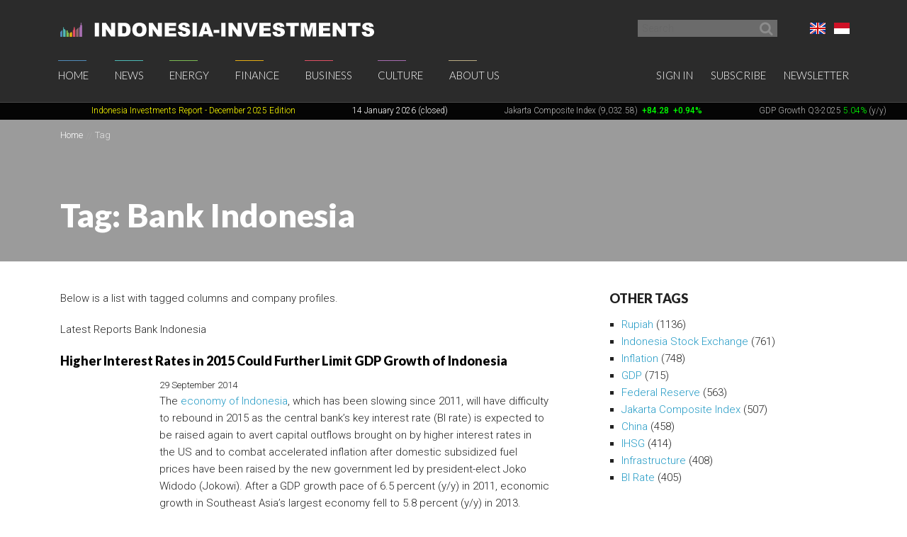

--- FILE ---
content_type: text/html; charset=UTF-8
request_url: https://www.indonesia-investments.com/tag/item31?tag=122&HeadlineModel_page=24&ColumnModel_page=13
body_size: 12939
content:
<!doctype html>
<!--[if lt IE 7]> <html class="no-js ie6 oldie" lang="en-gb"> <![endif]-->
<!--[if IE 7]>	<html class="no-js ie7 oldie" lang="en-gb"> <![endif]-->
<!--[if IE 8]>	<html class="no-js ie8 oldie" lang="en-gb"> <![endif]-->
<!--[if IE 9]>	<html class="no-js ie9 oldie" lang="en-gb"> <![endif]-->
<!--[if gt IE 9]><!--> <html class="no-js" lang="en-gb"> <!--<![endif]-->
<head>
	<script data-ad-client="ca-pub-2118909226175967" async src="https://pagead2.googlesyndication.com/pagead/js/adsbygoogle.js"></script>
<meta charset="utf-8">
<base href="https://www.indonesia-investments.com/" />
<meta name="author" content="Indonesia Investments" />
<meta name="web_author" content="Insyde Webdesign" />
<meta name="viewport" content="width=device-width, initial-scale=1.0" />
<meta name="description" content="" />
<meta name="msapplication-TileColor" content="#fff" />
<meta name="msapplication-TileImage" content="https://cdn2.indonesia-investments.com/724b4cfa/images/favicons/mstile-144x144.png" />
<meta name="msapplication-config" content="https://cdn2.indonesia-investments.com/724b4cfa/images/favicons/browserconfig.xml" />
<meta name="robots" content="noindex,follow" />
<link rel="previous" href="https://www.indonesia-investments.com/tag/item31?tag=122&amp;HeadlineModel_page=23&amp;ColumnModel_page=13" />
<link rel="next" href="https://www.indonesia-investments.com/tag/item31?tag=122&amp;HeadlineModel_page=25&amp;ColumnModel_page=13" />
<link rel="previous" href="https://www.indonesia-investments.com/tag/item31?tag=122&amp;HeadlineModel_page=24&amp;ColumnModel_page=12" />
<link rel="next" href="https://www.indonesia-investments.com/tag/item31?tag=122&amp;HeadlineModel_page=24&amp;ColumnModel_page=14" />
<link rel="shortcut icon" href="https://cdn2.indonesia-investments.com/724b4cfa/images/favicons/favicon.ico" />
<link sizes="57x57" rel="apple-touch-icon" href="https://cdn2.indonesia-investments.com/724b4cfa/images/favicons/apple-touch-icon-57x57.png" />
<link sizes="114x114" rel="apple-touch-icon" href="https://cdn2.indonesia-investments.com/724b4cfa/images/favicons/apple-touch-icon-114x114.png" />
<link sizes="72x72" rel="apple-touch-icon" href="https://cdn2.indonesia-investments.com/724b4cfa/images/favicons/apple-touch-icon-72x72.png" />
<link sizes="144x144" rel="apple-touch-icon" href="https://cdn2.indonesia-investments.com/724b4cfa/images/favicons/apple-touch-icon-144x144.png" />
<link sizes="60x60" rel="apple-touch-icon" href="https://cdn2.indonesia-investments.com/724b4cfa/images/favicons/apple-touch-icon-60x60.png" />
<link sizes="120x120" rel="apple-touch-icon" href="https://cdn2.indonesia-investments.com/724b4cfa/images/favicons/apple-touch-icon-120x120.png" />
<link sizes="76x76" rel="apple-touch-icon" href="https://cdn2.indonesia-investments.com/724b4cfa/images/favicons/apple-touch-icon-76x76.png" />
<link sizes="152x152" rel="apple-touch-icon" href="https://cdn2.indonesia-investments.com/724b4cfa/images/favicons/apple-touch-icon-152x152.png" />
<link sizes="180x180" rel="apple-touch-icon" href="https://cdn2.indonesia-investments.com/724b4cfa/images/favicons/apple-touch-icon-180x180.png" />
<link type="image/png" sizes="192x192" rel="icon" href="https://cdn2.indonesia-investments.com/724b4cfa/images/favicons/favicon-192x192.png" />
<link type="image/png" sizes="160x160" rel="icon" href="https://cdn2.indonesia-investments.com/724b4cfa/images/favicons/favicon-160x160.png" />
<link type="image/png" sizes="96x96" rel="icon" href="https://cdn2.indonesia-investments.com/724b4cfa/images/favicons/favicon-96x96.png" />
<link type="image/png" sizes="32x32" rel="icon" href="https://cdn2.indonesia-investments.com/724b4cfa/images/favicons/favicon-32x32.png" />
<link hreflang="x-default" rel="alternate" href="https://www.indonesia-investments.com/tag/item31?tag=122" />
<link hreflang="en-gb" rel="alternate" href="https://www.indonesia-investments.com/tag/item31?tag=122" />
<link hreflang="id" rel="alternate" href="https://www.indonesia-investments.com/id/tag/item31?tag=122" />
<link rel="stylesheet" type="text/css" href="https://cdn2.indonesia-investments.com/78889ccd/jui/css/base/jquery-ui.css" />
<link rel="stylesheet" type="text/css" href="https://cdn2.indonesia-investments.com/724b4cfa/css/styles.css" />
<script type="text/javascript" src="https://cdn2.indonesia-investments.com/724b4cfa/script/headscripts.min.js"></script>
<title>Tag: Bank Indonesia | Indonesia Investments</title>
<script type="text/javascript">
/*<![CDATA[*/
	(function(i,s,o,g,r,a,m){
		i['GoogleAnalyticsObject']=r;
		i[r]=i[r] || function(){
			(i[r].q=i[r].q||[]).push(arguments)
		}, i[r].l=1*new Date();
		a=s.createElement(o), m=s.getElementsByTagName(o)[0];
		a.async=1;
		a.src=g;
		m.parentNode.insertBefore(a,m)
	})
	(window,document,'script','//www.google-analytics.com/analytics.js','ga');
		
	ga('create', 'UA-24161179-1', 'www.indonesia-investments.com');
	ga('require', 'displayfeatures');		ga('set', 'anonymizeIp', true);	ga('send', 'pageview');
		
/*]]>*/
</script></head>

<body class="page- page_content en">	<div class="off-canvas-wrap" data-offcanvas>
		<div class="inner-wrap">
			<div class="contain-to-grid top-bar-container fixed">
				<div id="top-pre-scroll" class="top-pre-scroll">
					<div class="row" id="pre-scroll-search-form">
						<div class="column medium-6">
							<a class="logo" href="https://www.indonesia-investments.com">
								<img src="https://cdn2.indonesia-investments.com/724b4cfa/images/logo_text_white.png" alt="Indonesia-investments" />
							</a>
						</div>
						<div class="column medium-6 langswitch-horizontal">
							<ul class="list-unstyled right">
								<li class="has-dropdown"><a href="/tag/item31?tag=122&amp;HeadlineModel_page=24&amp;ColumnModel_page=13#"><span class="flag_en ir">English</span></a><ul class="dropdown level1"><li>
					<a href="https://www.indonesia-investments.com/id/tag/item31"><span class="flag_id ir">Bahasa Indonesia</span></a>
				</li></ul></li>							</ul>
							<form class="search pre-scroll right" action="https://www.indonesia-investments.com/search/item155" method="get">
							    <fieldset>
							        <div class="row collapse">
							            <div class="column searchfield">
							                <input placeholder="Search" type="search" name="searchstring" value="">
							            </div>	
							            <div class="column buttons">
							                <button class="button small" type="submit" name="yt0" value="">
							                	<span class="icon-search"></span>
							                </button>
							            </div>
							        </div>
							    </fieldset>
							</form>
						</div>
					</div>
				</div>
				<nav id="fulltopnav" class="top-bar hide-for-medium-down" data-topbar role="navigation">
					<ul class="title-area">
						<li class="name">
							<span>
								<a class="logo" href="https://www.indonesia-investments.com">
									<img id="toplogo" class="logo-white-150" src="https://cdn2.indonesia-investments.com/724b4cfa/images/logo_white.png" alt="Indonesia-investments" />
								</a>
							</span>
						</li>
					</ul>
					<div class="top-bar-section user-nav-horizontal right hide-for-dense">
						<ul class="list-inline">
							<li>
				<a  href="https://www.indonesia-investments.com/sign-in/item105?from=31">Sign in</a>
			</li>
			<li>
				<a href="https://www.indonesia-investments.com/about-us/join-us/item347">Subscribe</a>
			</li>
			<li>
				<a href="https://www.indonesia-investments.com/newsletter/item349">Newsletter</a>
			</li>
									</ul>
					</div>
					<div class="top-bar-section hide-for-medium-down">
						<ul class="right nav-utility show-for-dense-only">
							<li class="has-dropdown"><a href="/tag/item31?tag=122&amp;HeadlineModel_page=24&amp;ColumnModel_page=13#"><span class="flag_en ir">English</span></a><ul class="dropdown level1"><li>
					<a href="https://www.indonesia-investments.com/id/tag/item31"><span class="flag_id ir">Bahasa Indonesia</span></a>
				</li></ul></li>							<li class="has-dropdown">
								<a href="/tag/item31?tag=122&amp;HeadlineModel_page=24&amp;ColumnModel_page=13#" data-dropdown="dropdown-search-form"><span class="icon-search"></span></a>
							</li>
							<li class="has-dropdown">
								<a href="/tag/item31?tag=122&amp;HeadlineModel_page=24&amp;ColumnModel_page=13#"><span class="icon-user"></span></a>
								<ul class="dropdown">						
									<li>
				<a  href="https://www.indonesia-investments.com/sign-in/item105?from=31">Sign in</a>
			</li>
			<li>
				<a href="https://www.indonesia-investments.com/about-us/join-us/item347">Subscribe</a>
			</li>
			<li>
				<a href="https://www.indonesia-investments.com/newsletter/item349">Newsletter</a>
			</li>
											</ul>
							</li>
						</ul>
						<ul class="left"><li class="has-dropdown home"><a href="https://www.indonesia-investments.com">Home</a><ul class="dropdown level1"><li><a href="https://www.indonesia-investments.com/newsletter/item349">Newsletter</a></li><li><a href="https://www.indonesia-investments.com/introduction/item365">Introduction</a></li></ul></li><li class="has-dropdown news"><a href="https://www.indonesia-investments.com/news/item4">News</a><ul class="dropdown level1"><li><a href="https://www.indonesia-investments.com/news/todays-headlines/item26">Today&#039;s Headlines</a></li><li><a href="https://www.indonesia-investments.com/news/news-columns/item25">News Columns</a></li><li><a href="https://www.indonesia-investments.com/news/breaking-news/item2353">News Flash Indonesia</a></li><li><a href="https://www.indonesia-investments.com/news/trade-expos-exhibitions/item6055">Trade Expos &amp; Exhibitions</a></li></ul></li><li class="has-dropdown projects"><a href="https://www.indonesia-investments.com/energy/item5">Energy</a><ul class="dropdown level1"><li><a href="https://www.indonesia-investments.com/energy/electricity-energy/item9771">Electricity &amp; Energy</a></li><li><a href="https://www.indonesia-investments.com/energy/fossil-fuels/item9802">Fossil Fuels</a></li></ul></li><li class="has-dropdown finance"><a href="https://www.indonesia-investments.com/finance/item6">Finance</a><ul class="dropdown level1"><li><a href="https://www.indonesia-investments.com/finance/financial-columns/item10">Financial Columns</a></li><li><a href="https://www.indonesia-investments.com/finance/indonesia-stock-exchange/item168">Indonesia Stock Exchange </a></li><li><a href="https://www.indonesia-investments.com/finance/stocks-bonds/item13">Stocks &amp; Bonds</a></li><li><a href="https://www.indonesia-investments.com/finance/tax-system/item277">Tax System</a></li><li><a href="https://www.indonesia-investments.com/finance/macroeconomic-indicators/item16">Macroeconomic Indicators</a></li><li><a href="https://www.indonesia-investments.com/finance/state-budget/item7464">State Budget</a></li><li><a href="https://www.indonesia-investments.com/finance/contacts/item17">Contacts</a></li></ul></li><li class="has-dropdown business"><a href="https://www.indonesia-investments.com/business/item7">Business</a><ul class="dropdown level1"><li><a href="https://www.indonesia-investments.com/business/business-columns/item83">Business Columns</a></li><li><a href="https://www.indonesia-investments.com/business/indonesian-companies/item74">Indonesian Companies</a></li><li><a href="https://www.indonesia-investments.com/business/commodities/item75">Commodities</a></li><li><a href="https://www.indonesia-investments.com/business/industries-sectors/item6046">Industries &amp; Sectors</a></li><li><a href="https://www.indonesia-investments.com/business/risks/item76">Risks</a></li><li><a href="https://www.indonesia-investments.com/business/foreign-investment/item5738">Foreign Investment</a></li><li><a href="https://www.indonesia-investments.com/business/working-living/item77">Working &amp; Living</a></li><li><a href="https://www.indonesia-investments.com/business/business-platform/item262">Business Platform</a></li></ul></li><li class="has-dropdown culture"><a href="https://www.indonesia-investments.com/culture/item8">Culture</a><ul class="dropdown level1"><li><a href="https://www.indonesia-investments.com/culture/culture-columns/item85">Culture Columns</a></li><li><a href="https://www.indonesia-investments.com/culture/politics/item65">Politics</a></li><li><a href="https://www.indonesia-investments.com/culture/economy/item177">Economy</a></li><li><a href="https://www.indonesia-investments.com/culture/religion/item69">Religion</a></li><li><a href="https://www.indonesia-investments.com/culture/population/item67">Population</a></li></ul></li><li class="has-dropdown aboutus"><a href="https://www.indonesia-investments.com/about-us/item9">About Us</a><ul class="dropdown level1"><li><a href="https://www.indonesia-investments.com/about-us/who-we-are/item113">Who We Are</a></li><li><a href="https://www.indonesia-investments.com/about-us/writers-team/item23">Writers&#039; Team</a></li><li><a href="https://www.indonesia-investments.com/about-us/contact/item28">Contact</a></li><li><a href="https://www.indonesia-investments.com/about-us/join-us/item347">Join Us</a></li><li><a href="https://www.indonesia-investments.com/about-us/our-services/item8658">Our Services</a></li></ul></li></ul>					</div>
				</nav>
				
				<div id="dropdown-search-form" class="mega f-dropdown dropdown-search-form" data-dropdown-content>
					<form class="search" action="https://www.indonesia-investments.com/search/item155" method="get">
					    <fieldset>
					        <div class="row collapse">
					            <div class="column searchfield">
					                <input placeholder="Search" type="search" name="searchstring" value="">
					            </div>
					            <div class="column buttons">
					                <input class="button small" type="submit" name="yt0" value="Search">          
					             </div>
					        </div>
					    </fieldset>
					</form>
				</div>
			</div>
			
			


			<nav class="tab-bar hide-for-large-up">
				<section class="left">
					<a class="logo" href="https://www.indonesia-investments.com">
						<img class="logo-white-150" src="https://cdn2.indonesia-investments.com/724b4cfa/images/logo_white.png" alt="Indonesia-investments" />
					</a>
				</section>

				<section class="right-small search">
					<a href="/tag/item31?tag=122&amp;HeadlineModel_page=24&amp;ColumnModel_page=13#" data-dropdown="dropdown-search-form"><span class="icon-search"></span></a>
				</section>
				<section class="right-small">
					<a class="right-off-canvas-toggle menu-icon" href="/tag/item31?tag=122&amp;HeadlineModel_page=24&amp;ColumnModel_page=13#"><span></span></a>
				</section>
			</nav>
			
			<aside class="right-off-canvas-menu" aria-hidden="true" tabindex="-1"><ul class="off-canvas-list"><li class="has-submenu home"><a href="https://www.indonesia-investments.com">Home</a><ul class="right-submenu"><li class="back"><a href="/tag/item31?tag=122&amp;HeadlineModel_page=24&amp;ColumnModel_page=13#">Back</a></li><li class="home"><a href="https://www.indonesia-investments.com">Home</a></li><li><a href="https://www.indonesia-investments.com/newsletter/item349">Newsletter</a></li><li><a href="https://www.indonesia-investments.com/introduction/item365">Introduction</a></li></ul></li><li class="has-submenu news"><a href="https://www.indonesia-investments.com/news/item4">News</a><ul class="right-submenu"><li class="back"><a href="/tag/item31?tag=122&amp;HeadlineModel_page=24&amp;ColumnModel_page=13#">Back</a></li><li class="news"><a href="https://www.indonesia-investments.com/news/item4">News</a></li><li><a href="https://www.indonesia-investments.com/news/todays-headlines/item26">Today&#039;s Headlines</a></li><li><a href="https://www.indonesia-investments.com/news/news-columns/item25">News Columns</a></li><li><a href="https://www.indonesia-investments.com/news/breaking-news/item2353">News Flash Indonesia</a></li><li><a href="https://www.indonesia-investments.com/news/trade-expos-exhibitions/item6055">Trade Expos &amp; Exhibitions</a></li></ul></li><li class="has-submenu projects"><a href="https://www.indonesia-investments.com/energy/item5">Energy</a><ul class="right-submenu"><li class="back"><a href="/tag/item31?tag=122&amp;HeadlineModel_page=24&amp;ColumnModel_page=13#">Back</a></li><li class="projects"><a href="https://www.indonesia-investments.com/energy/item5">Energy</a></li><li><a href="https://www.indonesia-investments.com/energy/electricity-energy/item9771">Electricity &amp; Energy</a></li><li><a href="https://www.indonesia-investments.com/energy/fossil-fuels/item9802">Fossil Fuels</a></li></ul></li><li class="has-submenu finance"><a href="https://www.indonesia-investments.com/finance/item6">Finance</a><ul class="right-submenu"><li class="back"><a href="/tag/item31?tag=122&amp;HeadlineModel_page=24&amp;ColumnModel_page=13#">Back</a></li><li class="finance"><a href="https://www.indonesia-investments.com/finance/item6">Finance</a></li><li><a href="https://www.indonesia-investments.com/finance/financial-columns/item10">Financial Columns</a></li><li><a href="https://www.indonesia-investments.com/finance/indonesia-stock-exchange/item168">Indonesia Stock Exchange </a></li><li><a href="https://www.indonesia-investments.com/finance/stocks-bonds/item13">Stocks &amp; Bonds</a></li><li><a href="https://www.indonesia-investments.com/finance/tax-system/item277">Tax System</a></li><li><a href="https://www.indonesia-investments.com/finance/macroeconomic-indicators/item16">Macroeconomic Indicators</a></li><li><a href="https://www.indonesia-investments.com/finance/state-budget/item7464">State Budget</a></li><li><a href="https://www.indonesia-investments.com/finance/contacts/item17">Contacts</a></li></ul></li><li class="has-submenu business"><a href="https://www.indonesia-investments.com/business/item7">Business</a><ul class="right-submenu"><li class="back"><a href="/tag/item31?tag=122&amp;HeadlineModel_page=24&amp;ColumnModel_page=13#">Back</a></li><li class="business"><a href="https://www.indonesia-investments.com/business/item7">Business</a></li><li><a href="https://www.indonesia-investments.com/business/business-columns/item83">Business Columns</a></li><li><a href="https://www.indonesia-investments.com/business/indonesian-companies/item74">Indonesian Companies</a></li><li><a href="https://www.indonesia-investments.com/business/commodities/item75">Commodities</a></li><li><a href="https://www.indonesia-investments.com/business/industries-sectors/item6046">Industries &amp; Sectors</a></li><li><a href="https://www.indonesia-investments.com/business/risks/item76">Risks</a></li><li><a href="https://www.indonesia-investments.com/business/foreign-investment/item5738">Foreign Investment</a></li><li><a href="https://www.indonesia-investments.com/business/working-living/item77">Working &amp; Living</a></li><li><a href="https://www.indonesia-investments.com/business/business-platform/item262">Business Platform</a></li></ul></li><li class="has-submenu culture"><a href="https://www.indonesia-investments.com/culture/item8">Culture</a><ul class="right-submenu"><li class="back"><a href="/tag/item31?tag=122&amp;HeadlineModel_page=24&amp;ColumnModel_page=13#">Back</a></li><li class="culture"><a href="https://www.indonesia-investments.com/culture/item8">Culture</a></li><li><a href="https://www.indonesia-investments.com/culture/culture-columns/item85">Culture Columns</a></li><li><a href="https://www.indonesia-investments.com/culture/politics/item65">Politics</a></li><li><a href="https://www.indonesia-investments.com/culture/economy/item177">Economy</a></li><li><a href="https://www.indonesia-investments.com/culture/religion/item69">Religion</a></li><li><a href="https://www.indonesia-investments.com/culture/population/item67">Population</a></li></ul></li><li class="has-submenu aboutus"><a href="https://www.indonesia-investments.com/about-us/item9">About Us</a><ul class="right-submenu"><li class="back"><a href="/tag/item31?tag=122&amp;HeadlineModel_page=24&amp;ColumnModel_page=13#">Back</a></li><li class="aboutus"><a href="https://www.indonesia-investments.com/about-us/item9">About Us</a></li><li><a href="https://www.indonesia-investments.com/about-us/who-we-are/item113">Who We Are</a></li><li><a href="https://www.indonesia-investments.com/about-us/writers-team/item23">Writers&#039; Team</a></li><li><a href="https://www.indonesia-investments.com/about-us/contact/item28">Contact</a></li><li><a href="https://www.indonesia-investments.com/about-us/join-us/item347">Join Us</a></li><li><a href="https://www.indonesia-investments.com/about-us/our-services/item8658">Our Services</a></li></ul></li></ul><ul class="off-canvas-list"><li class="has-submenu"><label>Language</label><a href="/tag/item31?tag=122&amp;HeadlineModel_page=24&amp;ColumnModel_page=13#"><span class="flag_en ir"></span> Select language</a><ul class="right-submenu"><li class="back"><a href="/tag/item31?tag=122&amp;HeadlineModel_page=24&amp;ColumnModel_page=13#">Back</a></li><li>
					<a href="https://www.indonesia-investments.com/id/tag/item31"><span class="flag_id ir"></span> Bahasa Indonesia</a>
				</li></ul></li><li>
				<a  href="https://www.indonesia-investments.com/sign-in/item105?from=31">Sign in</a>
			</li>
			<li>
				<a href="https://www.indonesia-investments.com/about-us/join-us/item347">Subscribe</a>
			</li>
			<li>
				<a href="https://www.indonesia-investments.com/newsletter/item349">Newsletter</a>
			</li>
			</ul>			</aside>
			<div class="maincontainer">
				<section id="maintop" class="main-section">	
					<div id="scrollingText" class="ticker">
			<div class="scrollWrapper">
				<ul class="scrollableArea"><li><p>&nbsp;&nbsp;</p></li><li><p>&nbsp;&nbsp;</p></li><li><p><a href="https://www.indonesia-investments.com/news/todays-headlines/indonesia-investments-released-december-2025-report-disaster-strikes-in-sumatra/item9885" rel="noopener noreferrer" target="_blank"><span style="color: #ffff00;"><span style="color: #ffff00;">Indonesia Investments Report</span> <span style="color: #ffff00;">- December 2025</span><span style="color: #ffff00;">&nbsp;Edition</span></span></a></p></li><li><p><span style="color: #ffffff;">14 January 2026 (closed)</span></p></li><li><p><a href="https://www.indonesia-investments.com/finance/indonesia-stock-exchange/item168">Jakarta Composite Index (9,032.58)</a><span style="color: #00ff00;"><strong>&nbsp;<span style="color: #ff0000;">&nbsp;</span></strong><strong>+84.28</strong><strong>&nbsp; +0.94%</strong></span></p></li><li><p><a href="https://www.indonesia-investments.com/news/todays-headlines/bye-bye-economic-recession-great-rebound-for-indonesia-in-q2-2021/item9436">GDP Growth Q3-2025&nbsp;<span style="color: #00ff00;">5.04%</span>&nbsp;(y/y)</a></p></li><li><p><a href="https://www.indonesia-investments.com/finance/macroeconomic-indicators/item16">Inflation December 2025 +2.92% (y/y)</a></p></li><li><p><a href="https://www.indonesia-investments.com/finance/macroeconomic-indicators/item16">Central Bank BI Rate December 2025 4.75%</a></p></li></ul>
			</div>

		</div>					<div class="pageheader background-darken" data-interchange="">
	<div class="crumb-container hide-for-small-only">
		<div class="row">
			<div class="column"><nav class="crumbpath"><ul class="crumbpath"><li class="first" itemscope="itemscope" itemtype="http://data-vocabulary.org/Breadcrumb"><a itemprop="url" href="https://www.indonesia-investments.com"><span itemprop="title">Home</span></a></li><li class="last hier" itemscope="itemscope" itemtype="http://data-vocabulary.org/Breadcrumb"><a itemprop="url" href="https://www.indonesia-investments.com/tag/item31"><span itemprop="title">Tag</span></a></li></ul></nav>			</div>
		</div>			
	</div>	
	
	<div class="row">
		<div class="column">
			<header>
								<h1 >Tag: Bank Indonesia</h1>
							</header></div>
	</div>
</div>
<main>				
	<div class="row">
		<div class="column medium-8 contentcontainer">
			<div class="inner padded-md">
<p><span>Below is a list with tagged columns and company profiles.</span></p><div class="tagslistcontainer"><div id="yw1" class="list-view">
<div class="heading"><p>Latest Reports Bank Indonesia</p></div><ul class="list-items list-unstyled">
<li>
	<article>
		<header>
			<h1 class="heading-h2">
				<a href="https://www.indonesia-investments.com/news/todays-headlines/higher-interest-rates-in-2015-limit-gdp-growth-indonesia-in-2015/item2462">Higher Interest Rates in 2015 Could Further Limit GDP Growth of Indonesia</a>
			</h1>
		</header>	
		<div class="inner-box">			<footer><time datetime="2014-09-29T05:00:00+01:00">29 September 2014</time></footer>
			<p class="intro">
				The <a href="https://www.indonesia-investments.com/culture/economy/item177">economy of Indonesia</a>, which has been slowing since 2011, will have difficulty to rebound in 2015 as the central bank&rsquo;s key interest rate (BI rate) is expected to be raised again to avert capital outflows brought on by higher interest rates in the US and to combat accelerated inflation after domestic subsidized fuel prices have been raised by the new government led by president-elect Joko Widodo (Jokowi). After a GDP growth pace of 6.5 percent (y/y) in 2011, economic growth in Southeast Asia&rsquo;s largest economy fell to 5.8 percent (y/y) in 2013.			</p>
			<p class="readmore">
				 <a href="https://www.indonesia-investments.com/news/todays-headlines/higher-interest-rates-in-2015-limit-gdp-growth-indonesia-in-2015/item2462">Read more &rsaquo;</a>			</p>
		</div>		
	</article>
</li>







<li>
	<article>
		<header>
			<h1 class="heading-h2">
				<a href="https://www.indonesia-investments.com/news/todays-headlines/indonesian-banks-non-performing-loans-rising-sharply-in-four-sectors/item2414">Indonesian Banks’ Non-Performing Loans Rising Sharply in Four Sectors</a>
			</h1>
		</header>	
		<div class="inner-box">			<footer><time datetime="2014-09-15T02:00:00+01:00">15 September 2014</time></footer>
			<p class="intro">
				Although Deputy Governor of the central bank of Indonesia (Bank Indonesia), Halim Alamsyah, said that the non-performing loan (NPL) level in Indonesia&rsquo;s banking sector is currently safe at 2.24 percent (well below the five percent threshold which is considered safe), the institution has been monitoring the high level of NPLs in four sectors: construction, trade, mining and social services. The bank will study why the ratio has been growing - whether it is a temporary phenomenon or not - and search the correct policy approach to address this issue.			</p>
			<p class="readmore">
				 <a href="https://www.indonesia-investments.com/news/todays-headlines/indonesian-banks-non-performing-loans-rising-sharply-in-four-sectors/item2414">Read more &rsaquo;</a>			</p>
		</div>		
	</article>
</li>







<li>
	<article>
		<header>
			<h1 class="heading-h2">
				<a href="https://www.indonesia-investments.com/news/todays-headlines/bank-indonesia-s-dilemma-reducing-or-maintaining-the-bi-rate-at-7.50/item2392">Bank Indonesia’s Dilemma: Reducing or Maintaining the BI Rate at 7.50%?</a>
			</h1>
		</header>	
		<div class="inner-box">			<footer><time datetime="2014-09-10T11:00:00+01:00">10 September 2014</time></footer>
			<p class="intro">
				There are mixed opinions about the interest rate policy of the central bank of Indonesia (Bank Indonesia). Tomorrow (11/09), at the Board of Governor&rsquo;s Meeting, the central bank will decide whether or not to change the country&rsquo;s interest rates. Indonesia&rsquo;s benchmark interest rate (BI rate) has been held at 7.50 percent for ten consecutive months. This relatively high figure managed to ease high inflation (which emerged after prices of subsidized fuel prices were raised in June 2013). However, it also further slowed economic growth.			</p>
			<p class="readmore">
				 <a href="https://www.indonesia-investments.com/news/todays-headlines/bank-indonesia-s-dilemma-reducing-or-maintaining-the-bi-rate-at-7.50/item2392">Read more &rsaquo;</a>			</p>
		</div>		
	</article>
</li>







<li>
	<article>
		<header>
			<h1 class="heading-h2">
				<a href="https://www.indonesia-investments.com/news/todays-headlines/bank-indonesia-s-foreign-exchange-reserve-rise-slightly-in-august-2014/item2387">Bank Indonesia’s Foreign Exchange Reserves Rise slightly in August 2014</a>
			</h1>
		</header>	
		<div class="inner-box">			<footer><time datetime="2014-09-05T15:00:00+01:00">05 September 2014</time></footer>
			<p class="intro">
				The central bank of Indonesia (Bank Indonesia) announced that the foreign exchange reserves of Indonesia climbed slightly in August 2014. At the end of that month, the assets stood at USD $111.2 billion, up from USD $110.5 billion at the end of the previous month, fueled by strong oil and gas export revenue. These reserve assets can now adequately cover 6.5 months of imports or 6.3 months of imports and servicing of government external debt repayment, well above the international standards of reserves adequacy at three months of imports.			</p>
			<p class="readmore">
				 <a href="https://www.indonesia-investments.com/news/todays-headlines/bank-indonesia-s-foreign-exchange-reserve-rise-slightly-in-august-2014/item2387">Read more &rsaquo;</a>			</p>
		</div>		
	</article>
</li>







<li>
	<article>
		<header>
			<h1 class="heading-h2">
				<a href="https://www.indonesia-investments.com/news/todays-headlines/revising-regulations-to-enhance-indonesia-s-foreign-exchange-trading/item2369">Revising Regulations to Enhance Indonesia’s Foreign Exchange Trading</a>
			</h1>
		</header>	
		<div class="inner-box">			<footer><time datetime="2014-08-31T16:00:00+01:00">31 August 2014</time></footer>
			<p class="intro">
				Nanang Hendarsah, Deputy of Bank Indonesia&rsquo;s financial task force, said that the central bank of Indonesia will issue two new regulations this week in an attempt to boost foreign exchange (FX) transactions in Indonesia by simplifying the bank&rsquo;s previous regulations issued in 2005 and 2008 (PBI No. 10/28 on FX purchase at banks and PBI No. 10/37 on netting restrictions). Recent data from Bank Indonesia show that the amount of FX transactions in Indonesia has been lower compared to those recorded by its regional peers.			</p>
			<p class="readmore">
				 <a href="https://www.indonesia-investments.com/news/todays-headlines/revising-regulations-to-enhance-indonesia-s-foreign-exchange-trading/item2369">Read more &rsaquo;</a>			</p>
		</div>		
	</article>
</li>







<li>
	<article>
		<header>
			<h1 class="heading-h2">
				<a href="https://www.indonesia-investments.com/news/todays-headlines/inflation-in-indonesia-easing-inflation-trend-continues-in-august-2014/item2350">Inflation in Indonesia: Easing Inflation Trend Continues in August 2014</a>
			</h1>
		</header>	
		<div class="inner-box">			<footer><time datetime="2014-08-25T10:00:00+01:00">25 August 2014</time></footer>
			<p class="intro">
				The latest Bank Indonesia survey on the topic of inflation suggests that Indonesia&rsquo;s inflation pace in August 2014 is still relatively safe. Based on the survey, which monitored inflation in Southeast Asia&rsquo;s largest economy up to the third week of the month and which usually forms a good indicator for the inflation figure at the month-end, Indonesian inflation in August will be lower than the 0.93 percentage point (month-to-month) of inflation recorded in the previous month. Inflation in Indonesia always shows a peak around in the period June to August.			</p>
			<p class="readmore">
				 <a href="https://www.indonesia-investments.com/news/todays-headlines/inflation-in-indonesia-easing-inflation-trend-continues-in-august-2014/item2350">Read more &rsaquo;</a>			</p>
		</div>		
	</article>
</li>







<li>
	<article>
		<header>
			<h1 class="heading-h2">
				<a href="https://www.indonesia-investments.com/news/todays-headlines/bank-indonesia-s-monetary-policy-tight-until-current-account-balance-improves/item2343">Bank Indonesia’s Monetary Policy Tight until Current Account Balance Improves</a>
			</h1>
		</header>	
		<div class="inner-box">			<footer><time datetime="2014-08-22T05:00:00+01:00">22 August 2014</time></footer>
			<p class="intro">
				The central bank of Indonesia (Bank Indonesia) indicated that it will only loosen its monetary policy provided that the country&rsquo;s current account deficit narrows to a level of 2.5 percent of <a href="https://www.indonesia-investments.com/finance/macroeconomic-indicators/gross-domestic-product-of-indonesia/item253">gross domestic product</a> (GDP), which is considered sustainable, and inflation is kept within the range of 3.5 to 5.5 percent (year-on-year) in line with the central bank&rsquo;s target range. The current account deficit is one of the main problems being faced by Southeast Asia&rsquo;s largest economy today and causes concern among foreign and domestic investors.			</p>
			<p class="readmore">
				 <a href="https://www.indonesia-investments.com/news/todays-headlines/bank-indonesia-s-monetary-policy-tight-until-current-account-balance-improves/item2343">Read more &rsaquo;</a>			</p>
		</div>		
	</article>
</li>







<li>
	<article>
		<header>
			<h1 class="heading-h2">
				<a href="https://www.indonesia-investments.com/news/todays-headlines/bank-indonesia-expected-to-keep-key-interest-rate-bi-rate-at-7.50/item2317">Bank Indonesia Expected to Keep Key Interest Rate (BI Rate) at 7.50%</a>
			</h1>
		</header>	
		<div class="inner-box">			<footer><time datetime="2014-08-13T14:00:00+01:00">13 August 2014</time></footer>
			<p class="intro">
				The central bank of Indonesia (Bank Indonesia, BI) is expected to keep its benchmark interest rate (BI rate) at 7.50 percent at Thursday&rsquo;s Board of Governors&rsquo; Meeting (14/08) as inflation has eased to 4.53 percent (year on year) in July while the country&rsquo;s current account deficit may nearly double in the second quarter of 2014 to four percent of <a href="https://www.indonesia-investments.com/finance/macroeconomic-indicators/gross-domestic-product-of-indonesia/item253">gross domestic product</a> (GDP) from 2.06 percent of GDP in the previous quarter. Most analysts expect that Bank Indonesia will maintain the current BI rate for the remainder of 2014.			</p>
			<p class="readmore">
				 <a href="https://www.indonesia-investments.com/news/todays-headlines/bank-indonesia-expected-to-keep-key-interest-rate-bi-rate-at-7.50/item2317">Read more &rsaquo;</a>			</p>
		</div>		
	</article>
</li>







<li>
	<article>
		<header>
			<h1 class="heading-h2">
				<a href="https://www.indonesia-investments.com/news/todays-headlines/foreign-exchange-reserves-at-bank-indonesia-rise-to-110.5-billion-in-july-2014/item2303">Foreign Exchange Reserves at Bank Indonesia Rise to $110.5 Billion in July</a>
			</h1>
		</header>	
		<div class="inner-box">			<footer><time datetime="2014-08-08T13:00:00+01:00">08 August 2014</time></footer>
			<p class="intro">
				The central bank of Indonesia (Bank Indonesia) announced today (08/08) that the country&rsquo;s foreign exchange reserves increased to USD $110.5 billion at the end of July 2014 (from USD $107.7 billion at the end of the previous month). Bank Indonesia said that the rising reserves were mainly due to receipts from the Euro bonds issued by the Indonesian government and foreign exchange earnings from oil and gas exports. In addition, buoyant foreign capital inflows also had a positive impact on the accumulation of the official reserve assets.			</p>
			<p class="readmore">
				 <a href="https://www.indonesia-investments.com/news/todays-headlines/foreign-exchange-reserves-at-bank-indonesia-rise-to-110.5-billion-in-july-2014/item2303">Read more &rsaquo;</a>			</p>
		</div>		
	</article>
</li>







<li>
	<article>
		<header>
			<h1 class="heading-h2">
				<a href="https://www.indonesia-investments.com/news/todays-headlines/bank-indonesia-comments-on-slowing-economic-growth-in-q2-2014/item2297">Bank Indonesia Comments on Slowing Economic Growth in Q2-2014</a>
			</h1>
		</header>	
		<div class="inner-box">			<footer><time datetime="2014-08-07T04:00:00+01:00">07 August 2014</time></footer>
			<p class="intro">
				Indonesia&rsquo;s gross domestic product (GDP) growth in the second quarter of 2014 slowed to 5.12 percent (year-on-year, yoy), thus decelerating compared to the nation&rsquo;s GDP growth in the previous quarter (5.22 percent yoy). The Q2-2014 GDP growth result was lower than the figure that was projected by the central bank of Indonesia (Bank Indonesia). The institution previously stated that it expected Q2-014 economic growth to reach 5.3 percent (yoy). Below are some comment of Bank Indonesia on economic growth in the second quarter.			</p>
			<p class="readmore">
				 <a href="https://www.indonesia-investments.com/news/todays-headlines/bank-indonesia-comments-on-slowing-economic-growth-in-q2-2014/item2297">Read more &rsaquo;</a>			</p>
		</div>		
	</article>
</li>







</ul><div class="pager"><ul id="yw2" class="yiiPager"><li class="first"><a href="https://www.indonesia-investments.com/tag/item31?tag=122&amp;ColumnModel_page=13"><span>&laquo; First</span></a></li>
<li class="previous"><a href="https://www.indonesia-investments.com/tag/item31?tag=122&amp;HeadlineModel_page=23&amp;ColumnModel_page=13"><span>&lsaquo; Previous</span></a></li>
<li class="page"><a href="https://www.indonesia-investments.com/tag/item31?tag=122&amp;HeadlineModel_page=19&amp;ColumnModel_page=13"><span>19</span></a></li>
<li class="page"><a href="https://www.indonesia-investments.com/tag/item31?tag=122&amp;HeadlineModel_page=20&amp;ColumnModel_page=13"><span>20</span></a></li>
<li class="page"><a href="https://www.indonesia-investments.com/tag/item31?tag=122&amp;HeadlineModel_page=21&amp;ColumnModel_page=13"><span>21</span></a></li>
<li class="page"><a href="https://www.indonesia-investments.com/tag/item31?tag=122&amp;HeadlineModel_page=22&amp;ColumnModel_page=13"><span>22</span></a></li>
<li class="page"><a href="https://www.indonesia-investments.com/tag/item31?tag=122&amp;HeadlineModel_page=23&amp;ColumnModel_page=13"><span>23</span></a></li>
<li class="page selected"><a href="https://www.indonesia-investments.com/tag/item31?tag=122&amp;HeadlineModel_page=24&amp;ColumnModel_page=13"><span>24</span></a></li>
<li class="page"><a href="https://www.indonesia-investments.com/tag/item31?tag=122&amp;HeadlineModel_page=25&amp;ColumnModel_page=13"><span>25</span></a></li>
<li class="page"><a href="https://www.indonesia-investments.com/tag/item31?tag=122&amp;HeadlineModel_page=26&amp;ColumnModel_page=13"><span>26</span></a></li>
<li class="page"><a href="https://www.indonesia-investments.com/tag/item31?tag=122&amp;HeadlineModel_page=27&amp;ColumnModel_page=13"><span>27</span></a></li>
<li class="page"><a href="https://www.indonesia-investments.com/tag/item31?tag=122&amp;HeadlineModel_page=28&amp;ColumnModel_page=13"><span>28</span></a></li>
<li class="next"><a href="https://www.indonesia-investments.com/tag/item31?tag=122&amp;HeadlineModel_page=25&amp;ColumnModel_page=13"><span>Next &rsaquo;</span></a></li>
<li class="last"><a href="https://www.indonesia-investments.com/tag/item31?tag=122&amp;HeadlineModel_page=37&amp;ColumnModel_page=13"><span>Last &raquo;</span></a></li></ul></div><div class="keys hidden" title="/tag/item31?tag=122&amp;HeadlineModel_page=24&amp;ColumnModel_page=13"><span>2462</span><span>2414</span><span>2392</span><span>2387</span><span>2369</span><span>2350</span><span>2343</span><span>2317</span><span>2303</span><span>2297</span></div>
</div><div id="yw3" class="list-view">
<div class="heading"><p>Latest Columns Bank Indonesia</p></div><ul class="list-items list-unstyled">
<li>
	<article>
		<header>
			<h1 class="heading-h2">
				<a href="https://www.indonesia-investments.com/news/news-columns/corruption-in-indonesia-budi-mulya-found-guilty-in-bank-century-case/item2230">Corruption in Indonesia: Budi Mulya Found Guilty in Bank Century Case</a>
			</h1>
		</header>	
		<div class="inner-box">			<footer><time datetime="2014-07-17T20:00:00+01:00">17 July 2014</time></footer>
			<p class="intro">
				Former Deputy Governor of Indonesia's central bank (Bank Indonesia) Budi Mulya was sentenced to ten years imprisonment and a fine of IDR 500 million on Wednesday (16/07) after being found guilty of self-enrichment and corruption in connection to the government's USD $573 million bailout package for Bank Century in 2008 when, amid the global financial crisis, this bank was on the brink of collapse. However, many disagree that Bank Century was about to collapse as no deep analysis had been conducted on the financial condition of the bank.			</p>
			<p class="readmore">
				 <a href="https://www.indonesia-investments.com/news/news-columns/corruption-in-indonesia-budi-mulya-found-guilty-in-bank-century-case/item2230">Read more &rsaquo;</a>			</p>
		</div>		
	</article>
</li>







<li>
	<article>
		<header>
			<h1 class="heading-h2">
				<a href="https://www.indonesia-investments.com/finance/financial-columns/financial-update-bank-indonesia-sees-no-need-to-alter-interest-rates/item2202">Financial Update: Bank Indonesia Sees No Need to Alter Interest Rates</a>
			</h1>
		</header>	
		<div class="inner-box">			<footer><time datetime="2014-07-10T15:00:00+01:00">10 July 2014</time></footer>
			<p class="intro">
				At Bank Indonesia&rsquo;s Board of Governors&rsquo; meeting, convened today (10/07), it was decided to keep the country&rsquo;s benchmark interest rate (BI rate) at 7.50 percent, and the Lending Facility and Deposit Facility rates held at 7.50 percent and 5.75 percent, respectively. According to the central bank this policy is consistent with efforts to steer inflation back towards the target corridor of 4.5&plusmn;1 percent in 2014 and 4.0&plusmn;1 percent in 2015, as well as to reduce the current account deficit to a more sustainable level.			</p>
			<p class="readmore">
				 <a href="https://www.indonesia-investments.com/finance/financial-columns/financial-update-bank-indonesia-sees-no-need-to-alter-interest-rates/item2202">Read more &rsaquo;</a>			</p>
		</div>		
	</article>
</li>







<li>
	<article>
		<header>
			<h1 class="heading-h2">
				<a href="https://www.indonesia-investments.com/news/news-columns/depreciating-rupiah-impacts-on-indonesian-manufacturing-industry/item2151">Depreciating Rupiah Impacts on Indonesian Manufacturing Industry</a>
			</h1>
		</header>	
		<div class="inner-box">			<footer><time datetime="2014-06-27T13:00:00+01:00">27 June 2014</time></footer>
			<p class="intro">
				Although the Indonesian rupiah exchange rate appreciated 0.86 percent to IDR 11,995 per US dollar on Friday (27/06) as economic data from China, South Korea and Taiwan sparked optimism that regional growth has picked up, the <a href="https://www.indonesia-investments.com/finance/financial-columns/rupiah-exchange-rate-update-bank-indonesia-allows-depreciation/item2143">recent depreciating trend</a> of Indonesia&rsquo;s currency burdens the country&rsquo;s manufacturing industry. This industry is still dependent on imports of raw materials, capital goods and auxiliary materials, which are paid using US dollars causing the domestic industry to feel the financial impact of a weaker rupiah.			</p>
			<p class="readmore">
				 <a href="https://www.indonesia-investments.com/news/news-columns/depreciating-rupiah-impacts-on-indonesian-manufacturing-industry/item2151">Read more &rsaquo;</a>			</p>
		</div>		
	</article>
</li>







<li>
	<article>
		<header>
			<h1 class="heading-h2">
				<a href="https://www.indonesia-investments.com/news/news-columns/bank-indonesia-keeps-benchmark-interest-rate-bi-rate-at-7.50/item2104">Bank Indonesia Keeps Benchmark Interest Rate (BI Rate) at 7.50%</a>
			</h1>
		</header>	
		<div class="inner-box">			<footer><time datetime="2014-06-12T13:00:00+01:00">12 June 2014</time></footer>
			<p class="intro">
				On Thursday 12 June 2014 it was decided at the central bank&rsquo;s Board of Governors&rsquo; Meeting to maintain the country&rsquo;s benchmark interest rate (BI rate) at 7.50 percent, with the Lending Facility rate and Deposit Facility rate held at 7.50 percent and 5.75 percent, respectively. This decision is consistent with ongoing efforts to steer inflation back towards its target corridor of 4.5&plusmn;1 percent in 2014 and 4.0&plusmn;1 percent in 2015, as well as to reduce Indonesia&rsquo;s current account deficit to a more sustainable level.			</p>
			<p class="readmore">
				 <a href="https://www.indonesia-investments.com/news/news-columns/bank-indonesia-keeps-benchmark-interest-rate-bi-rate-at-7.50/item2104">Read more &rsaquo;</a>			</p>
		</div>		
	</article>
</li>







<li>
	<article>
		<header>
			<h1 class="heading-h2">
				<a href="https://www.indonesia-investments.com/finance/indonesia-stock-exchange/foreign-investors-push-indonesia-s-jakarta-composite-index-up/item2100">Foreign Investors Push Indonesia’s Jakarta Composite Index Up</a>
			</h1>
		</header>	
		<div class="inner-box">			<footer><time datetime="2014-06-11T15:00:00+01:00">11 June 2014</time></footer>
			<p class="intro">
				Although at the end of Wednesday&rsquo;s trading day (11/06) Indonesia&rsquo;s benchmark stock index (known as the Jakarta Composite Index or IHSG) was up, the index had been moving in the red zone during most of the day. Moreover, the index did not get support from the Indonesia rupiah exchange rate nor did it get support from Asian stock indices which tended to decline after yesterday&rsquo;s weakening indices on Wall Street. Fortunately, foreign investors recorded net buying, thus contributing to the 0.52 percent growth of the IHSG to 4,971.95 points.			</p>
			<p class="readmore">
				 <a href="https://www.indonesia-investments.com/finance/indonesia-stock-exchange/foreign-investors-push-indonesia-s-jakarta-composite-index-up/item2100">Read more &rsaquo;</a>			</p>
		</div>		
	</article>
</li>







<li>
	<article>
		<header>
			<h1 class="heading-h2">
				<a href="https://www.indonesia-investments.com/finance/financial-columns/indonesian-rupiah-exchange-rate-update-slightly-appreciating/item2099">Indonesian Rupiah Exchange Rate Update: Slightly Appreciating</a>
			</h1>
		</header>	
		<div class="inner-box">			<footer><time datetime="2014-06-11T12:00:00+01:00">11 June 2014</time></footer>
			<p class="intro">
				The Indonesian rupiah exchange rate appreciated slightly on Wednesday (11/06). According to the Bloomberg Dollar Index, the currency of Southeast Asia&rsquo;s largest economy appreciated 0.04 percent to IDR 11,810 per US dollar. Reuters reported that the euro zone's monetary easing in combination with the recent improvement in China's economy offset the impact of higher US yields on Asia. However, investors are still waiting for several data, including the BI interest rate, the Eurozone&rsquo;s industrial production, and US retail sales.			</p>
			<p class="readmore">
				 <a href="https://www.indonesia-investments.com/finance/financial-columns/indonesian-rupiah-exchange-rate-update-slightly-appreciating/item2099">Read more &rsaquo;</a>			</p>
		</div>		
	</article>
</li>







<li>
	<article>
		<header>
			<h1 class="heading-h2">
				<a href="https://www.indonesia-investments.com/finance/indonesia-stock-exchange/indonesia-stock-market-update-1.25-rebound-on-tuesday/item2096">Indonesia Stock Market Update: 1.25% Rebound on Tuesday</a>
			</h1>
		</header>	
		<div class="inner-box">			<footer><time datetime="2014-06-10T16:00:00+01:00">10 June 2014</time></footer>
			<p class="intro">
				Just as unexpected as yesterday when the benchmark stock index of Indonesia (known as Jakarta Composite Index or IHSG) <a href="https://www.indonesia-investments.com/finance/indonesia-stock-exchange/stock-market-anomaly-jakarta-composite-index-declines-but-why/item2088">fell 1.06 percent</a> amid positive domestic and international circumstances, the IHSG made a surprise rebound on Tuesday&rsquo;s trading day. Yesterday&rsquo;s fall was exorbitant and unfounded and today market participants made up for that performance by accumulating stocks that had lost value. As a result the IHSG gained 1.25 percent to 4,946.09 points on Tuesday (10/06).			</p>
			<p class="readmore">
				 <a href="https://www.indonesia-investments.com/finance/indonesia-stock-exchange/indonesia-stock-market-update-1.25-rebound-on-tuesday/item2096">Read more &rsaquo;</a>			</p>
		</div>		
	</article>
</li>







<li>
	<article>
		<header>
			<h1 class="heading-h2">
				<a href="https://www.indonesia-investments.com/news/news-columns/bank-indonesia-s-key-interest-rate-expected-to-be-kept-at-7.50/item2093">Bank Indonesia’s Key Interest Rate Expected to Be Kept at 7.50%</a>
			</h1>
		</header>	
		<div class="inner-box">			<footer><time datetime="2014-06-10T08:00:00+01:00">10 June 2014</time></footer>
			<p class="intro">
				Although the business community in Indonesia requests that the country&rsquo;s benchmark interest rate (BI rate) is lowered at Bank Indonesia&rsquo;s next Board of Governor&rsquo;s Meeting (scheduled for Thursday 12 June 2014), it is highly unlikely that the central bank will alter its BI rate which currently stands at 7.50 percent. The relatively high BI rate curbs business expansion and therefore limits higher economic expansion in Indonesia. However, several factors justify the continuation of the BI rate at 7.50 percent.			</p>
			<p class="readmore">
				 <a href="https://www.indonesia-investments.com/news/news-columns/bank-indonesia-s-key-interest-rate-expected-to-be-kept-at-7.50/item2093">Read more &rsaquo;</a>			</p>
		</div>		
	</article>
</li>







<li>
	<article>
		<header>
			<h1 class="heading-h2">
				<a href="https://www.indonesia-investments.com/news/news-columns/bank-indonesia-expects-indonesian-economy-to-grow-5.3-in-q2-2014/item2084">Bank Indonesia Expects Indonesian Economy to Grow 5.3% in Q2-2014</a>
			</h1>
		</header>	
		<div class="inner-box">			<footer><time datetime="2014-06-09T05:00:00+01:00">09 June 2014</time></footer>
			<p class="intro">
				The central bank of Indonesia (Bank Indonesia) expects Indonesia&rsquo;s economy to grow by 5.3 percent in the second quarter of 2014. If realized, it means that <a href="https://www.indonesia-investments.com/finance/macroeconomic-indicators/gross-domestic-product-of-indonesia/item253">gross domestic product</a> (GDP) of Southeast Asia&rsquo;s largest economy will accelerate from the disappointing GDP growth result recorded in the first quarter of 2014 (5.21 percent). Perry Warjiyo, Deputy Governor at Bank Indonesia, said that growth in Q2-2014 will be primarily supported by household consumption and investments which traditionally peak in the second quarter.			</p>
			<p class="readmore">
				 <a href="https://www.indonesia-investments.com/news/news-columns/bank-indonesia-expects-indonesian-economy-to-grow-5.3-in-q2-2014/item2084">Read more &rsaquo;</a>			</p>
		</div>		
	</article>
</li>







<li>
	<article>
		<header>
			<h1 class="heading-h2">
				<a href="https://www.indonesia-investments.com/finance/financial-columns/official-bank-indonesia-press-release-trade-balance-and-inflation/item2061">Official Bank Indonesia Press Release: Trade Balance and Inflation</a>
			</h1>
		</header>	
		<div class="inner-box">			<footer><time datetime="2014-06-03T03:00:00+01:00">03 June 2014</time></footer>
			<p class="intro">
				According to Statistics Indonesia (BPS), the country's balance of trade in April 2014 recorded a deficit of USD $1.96 billion, after having recorded a surplus of USD $0.67 billion in March. The balance of trade performance in April 2014 was particularly affected by the country's non-oil &amp; gas balance, which turned from a surplus into a deficit, whereas a lower deficit in the oil &amp; gas trade balance was realized (compared to March 2014). Meanwhile, inflation in May 2014 was slightly higher at 0.16 percent (mtm) from the previous month.			</p>
			<p class="readmore">
				 <a href="https://www.indonesia-investments.com/finance/financial-columns/official-bank-indonesia-press-release-trade-balance-and-inflation/item2061">Read more &rsaquo;</a>			</p>
		</div>		
	</article>
</li>







</ul><div class="pager"><ul id="yw4" class="yiiPager"><li class="first"><a href="https://www.indonesia-investments.com/tag/item31?tag=122&amp;HeadlineModel_page=24"><span>&laquo; First</span></a></li>
<li class="previous"><a href="https://www.indonesia-investments.com/tag/item31?tag=122&amp;HeadlineModel_page=24&amp;ColumnModel_page=12"><span>&lsaquo; Previous</span></a></li>
<li class="page"><a href="https://www.indonesia-investments.com/tag/item31?tag=122&amp;HeadlineModel_page=24&amp;ColumnModel_page=8"><span>8</span></a></li>
<li class="page"><a href="https://www.indonesia-investments.com/tag/item31?tag=122&amp;HeadlineModel_page=24&amp;ColumnModel_page=9"><span>9</span></a></li>
<li class="page"><a href="https://www.indonesia-investments.com/tag/item31?tag=122&amp;HeadlineModel_page=24&amp;ColumnModel_page=10"><span>10</span></a></li>
<li class="page"><a href="https://www.indonesia-investments.com/tag/item31?tag=122&amp;HeadlineModel_page=24&amp;ColumnModel_page=11"><span>11</span></a></li>
<li class="page"><a href="https://www.indonesia-investments.com/tag/item31?tag=122&amp;HeadlineModel_page=24&amp;ColumnModel_page=12"><span>12</span></a></li>
<li class="page selected"><a href="https://www.indonesia-investments.com/tag/item31?tag=122&amp;HeadlineModel_page=24&amp;ColumnModel_page=13"><span>13</span></a></li>
<li class="page"><a href="https://www.indonesia-investments.com/tag/item31?tag=122&amp;HeadlineModel_page=24&amp;ColumnModel_page=14"><span>14</span></a></li>
<li class="page"><a href="https://www.indonesia-investments.com/tag/item31?tag=122&amp;HeadlineModel_page=24&amp;ColumnModel_page=15"><span>15</span></a></li>
<li class="page"><a href="https://www.indonesia-investments.com/tag/item31?tag=122&amp;HeadlineModel_page=24&amp;ColumnModel_page=16"><span>16</span></a></li>
<li class="page"><a href="https://www.indonesia-investments.com/tag/item31?tag=122&amp;HeadlineModel_page=24&amp;ColumnModel_page=17"><span>17</span></a></li>
<li class="next"><a href="https://www.indonesia-investments.com/tag/item31?tag=122&amp;HeadlineModel_page=24&amp;ColumnModel_page=14"><span>Next &rsaquo;</span></a></li>
<li class="last"><a href="https://www.indonesia-investments.com/tag/item31?tag=122&amp;HeadlineModel_page=24&amp;ColumnModel_page=25"><span>Last &raquo;</span></a></li></ul></div><div class="keys hidden" title="/tag/item31?tag=122&amp;HeadlineModel_page=24&amp;ColumnModel_page=13"><span>2230</span><span>2202</span><span>2151</span><span>2104</span><span>2100</span><span>2099</span><span>2096</span><span>2093</span><span>2084</span><span>2061</span></div>
</div><div id="yw5" class="list-view">
<div class="heading"><p>Associated businesses Bank Indonesia</p></div><ul class="list-items list-unstyled">
<li>
	<a href="https://www.indonesia-investments.com/business/indonesian-companies/bank-central-asia/item193">Bank Central Asia</a>
</li></ul><div class="keys hidden" title="/tag/item31?tag=122&amp;HeadlineModel_page=24&amp;ColumnModel_page=13"><span>193</span></div>
</div></div>			
				<div class="totop"><a href="https://www.indonesia-investments.com/tag/item31#maintop"><span class="icon-angle-up"></span></a></div>
			</div>
		</div>
		<div class="column sidebar medium-4">
<section class="padded-md">	<h2>Other Tags</h2>
	<ul class="tagcontainer">
					<li>
				<a href="https://www.indonesia-investments.com/tag/item31?tag=120">Rupiah</a>
				<span class="tagcount">(1136)</span>
			</li>
						<li>
				<a href="https://www.indonesia-investments.com/tag/item31?tag=320">Indonesia Stock Exchange</a>
				<span class="tagcount">(761)</span>
			</li>
						<li>
				<a href="https://www.indonesia-investments.com/tag/item31?tag=12">Inflation</a>
				<span class="tagcount">(748)</span>
			</li>
						<li>
				<a href="https://www.indonesia-investments.com/tag/item31?tag=125">GDP</a>
				<span class="tagcount">(715)</span>
			</li>
						<li>
				<a href="https://www.indonesia-investments.com/tag/item31?tag=329">Federal Reserve</a>
				<span class="tagcount">(563)</span>
			</li>
						<li>
				<a href="https://www.indonesia-investments.com/tag/item31?tag=2234">Jakarta Composite Index</a>
				<span class="tagcount">(507)</span>
			</li>
						<li>
				<a href="https://www.indonesia-investments.com/tag/item31?tag=324">China</a>
				<span class="tagcount">(458)</span>
			</li>
						<li>
				<a href="https://www.indonesia-investments.com/tag/item31?tag=181">IHSG</a>
				<span class="tagcount">(414)</span>
			</li>
						<li>
				<a href="https://www.indonesia-investments.com/tag/item31?tag=87">Infrastructure</a>
				<span class="tagcount">(408)</span>
			</li>
						<li>
				<a href="https://www.indonesia-investments.com/tag/item31?tag=134">BI Rate</a>
				<span class="tagcount">(405)</span>
			</li>
				</ul>
</section><section class="padded-md todaysheadlines"><h2><a href="https://www.indonesia-investments.com/news/todays-headlines/item26">Latest Reports</a></h2><ul class="linklist list-unstyled"><li><a href="https://www.indonesia-investments.com/news/todays-headlines/sumatra-grappling-with-aftermath-of-one-of-indonesia-s-deadliest-natural-disasters/item9887">Sumatra Grappling with Aftermath of One of Indonesia&#039;s Deadliest Natural Disasters</a><span class="date"><time datetime="2026-01-10T04:23:00+01:00">10 January 2026</time></span></li><li><a href="https://www.indonesia-investments.com/news/todays-headlines/indonesia-investments-released-december-2025-report-disaster-strikes-in-sumatra/item9885">Indonesia Investments Released December 2025 Report - Disaster Strikes in Sumatra</a><span class="date"><time datetime="2026-01-07T14:50:00+01:00">07 January 2026</time></span></li><li><a href="https://www.indonesia-investments.com/news/todays-headlines/indonesia-investments-released-november-2025-report-2026-minimum-wages-delay/item9884">Indonesia Investments Released November 2025 Report - 2026 Minimum Wages Delay</a><span class="date"><time datetime="2025-12-07T08:38:00+01:00">07 December 2025</time></span></li><li><a href="https://www.indonesia-investments.com/news/todays-headlines/indonesia-investments-released-october-2025-report-troubled-investment-projects/item9882">Indonesia Investments Released October 2025 Report: &#039;Troubled Investment Projects&#039;</a><span class="date"><time datetime="2025-11-06T01:21:00+01:00">06 November 2025</time></span></li><li><a href="https://www.indonesia-investments.com/news/todays-headlines/indonesian-economy-expands-by-5.04-in-q3-2025/item9881">Indonesian Economy Expands by 5.04% in Q3-2025</a><span class="date"><time datetime="2025-11-05T06:17:00+01:00">05 November 2025</time></span></li></ul></section><section class="padded-md sidebaritem ctacontainer emphasize fixedheight"><h2 class="heading-icon">Newsletter</h2><a class="cta_popup_link popup ua-track button small" href="https://www.indonesia-investments.com/newsletter/item349" data-ua-category="Nieuwsbrief" data-ua-action="Tag"><div>Subscribe to our Newsletter</div></a></section>		</div>
	</div>
</main>

<footer class="pagefooter"><section class="site-overview">
			<div class="row padded"><div class="column news medium-4">
			<strong class="heading-h2"><a href="https://www.indonesia-investments.com/news/item4">News</a></strong>
			<ul class="list-unstyled linklist"><li><a href="https://www.indonesia-investments.com/news/todays-headlines/item26">Today&#039;s Headlines</a></li><li><a href="https://www.indonesia-investments.com/news/news-columns/item25">News Columns</a></li><li><a href="https://www.indonesia-investments.com/news/breaking-news/item2353">News Flash Indonesia</a></li><li><a href="https://www.indonesia-investments.com/news/trade-expos-exhibitions/item6055">Trade Expos &amp; Exhibitions</a></li></ul>
		</div><div class="column projects medium-4">
			<strong class="heading-h2"><a href="https://www.indonesia-investments.com/energy/item5">Energy</a></strong>
			<ul class="list-unstyled linklist"><li><a href="https://www.indonesia-investments.com/energy/electricity-energy/item9771">Electricity &amp; Energy</a></li><li><a href="https://www.indonesia-investments.com/energy/fossil-fuels/item9802">Fossil Fuels</a></li></ul>
		</div><div class="column finance medium-4">
			<strong class="heading-h2"><a href="https://www.indonesia-investments.com/finance/item6">Finance</a></strong>
			<ul class="list-unstyled linklist"><li><a href="https://www.indonesia-investments.com/finance/financial-columns/item10">Financial Columns</a></li><li><a href="https://www.indonesia-investments.com/finance/indonesia-stock-exchange/item168">Indonesia Stock Exchange </a></li><li><a href="https://www.indonesia-investments.com/finance/stocks-bonds/item13">Stocks &amp; Bonds</a></li><li><a href="https://www.indonesia-investments.com/finance/tax-system/item277">Tax System</a></li><li><a href="https://www.indonesia-investments.com/finance/macroeconomic-indicators/item16">Macroeconomic Indicators</a></li><li><a href="https://www.indonesia-investments.com/finance/state-budget/item7464">State Budget</a></li><li><a href="https://www.indonesia-investments.com/finance/contacts/item17">Contacts</a></li></ul>
		</div><div class="column business medium-4">
			<strong class="heading-h2"><a href="https://www.indonesia-investments.com/business/item7">Business</a></strong>
			<ul class="list-unstyled linklist"><li><a href="https://www.indonesia-investments.com/business/business-columns/item83">Business Columns</a></li><li><a href="https://www.indonesia-investments.com/business/indonesian-companies/item74">Indonesian Companies</a></li><li><a href="https://www.indonesia-investments.com/business/commodities/item75">Commodities</a></li><li><a href="https://www.indonesia-investments.com/business/industries-sectors/item6046">Industries &amp; Sectors</a></li><li><a href="https://www.indonesia-investments.com/business/risks/item76">Risks</a></li><li><a href="https://www.indonesia-investments.com/business/foreign-investment/item5738">Foreign Investment</a></li><li><a href="https://www.indonesia-investments.com/business/working-living/item77">Working &amp; Living</a></li><li><a href="https://www.indonesia-investments.com/business/business-platform/item262">Business Platform</a></li></ul>
		</div><div class="column culture medium-4">
			<strong class="heading-h2"><a href="https://www.indonesia-investments.com/culture/item8">Culture</a></strong>
			<ul class="list-unstyled linklist"><li><a href="https://www.indonesia-investments.com/culture/culture-columns/item85">Culture Columns</a></li><li><a href="https://www.indonesia-investments.com/culture/politics/item65">Politics</a></li><li><a href="https://www.indonesia-investments.com/culture/economy/item177">Economy</a></li><li><a href="https://www.indonesia-investments.com/culture/religion/item69">Religion</a></li><li><a href="https://www.indonesia-investments.com/culture/population/item67">Population</a></li></ul>
		</div>			</div>
		</section>
		<section>
			<div class="row border-top-light padded"><div class="column aboutus medium-5 large-6">
			<strong class="heading-h2"><a href="https://www.indonesia-investments.com/about-us/item9">Indonesia Investments</a></strong>
			<ul class="inline-list"><li><a href="https://www.indonesia-investments.com/about-us/who-we-are/item113">Who We Are</a></li><li><a href="https://www.indonesia-investments.com/about-us/writers-team/item23">Writers&#039; Team</a></li><li><a href="https://www.indonesia-investments.com/about-us/contact/item28">Contact</a></li><li><a href="https://www.indonesia-investments.com/about-us/join-us/item347">Join Us</a></li><li><a href="https://www.indonesia-investments.com/about-us/our-services/item8658">Our Services</a></li></ul>
		</div><div class="column medium-3">
			<strong class="heading-h2">Connect with us</strong>
			<ul class="inline-list list-social"><li><a href="https://www.facebook.com/IndonesiaInvestments"><span class="ir icon-facebook">Facebook</span></a></li><li><a href="https://twitter.com/indonesiainves1"><span class="ir icon-twitter">Twitter</span></a></li><li><a href="https://plus.google.com/+Indonesia-investments/"><span class="ir icon-googleplus">Google+</span></a></li></ul>
		</div><div class="column medium-3 right newsletter">
			<a href="https://www.indonesia-investments.com/newsletter/item349"><strong class="heading-h2">Newsletter</strong> <img src="https://cdn2.indonesia-investments.com/724b4cfa/images/logo_white_24.png" /></a>		</div>			</div>
		</section>
		<section class="subfooter">
			<div class="row">
				<div class="column"><ul class="inline-list"><li><a href="mailto:info@indonesia-investments.com">info@indonesia-investments.com</a></li><li><a href="https://www.indonesia-investments.com/privacy-and-security/item20">Privacy and Security</a></li><li><a href="https://www.indonesia-investments.com/sitemap/item21">Sitemap</a></li><li><a href="https://www.indonesia-investments.com/terms-of-use/item22">Terms of Use</a></li><li><a href="https://www.indonesia-investments.com/disclaimer/item19">Disclaimer</a></li><li>Copyright © Van der Schaar Investments B.V. Delft The Netherlands</li></ul></div>
			</div></section></footer>				</section>	
			</div>
			<a class="exit-off-canvas hide-for-large-up"></a>
		</div>
	</div>
<script type="text/javascript" src="https://cdn2.indonesia-investments.com/3dbaf15b/LAB.js"></script>
<script type="text/javascript">
/*<![CDATA[*/
window.onload=function() {window.loaded=true;}; $LAB.script({'src':'\x2F\x2Fajax.googleapis.com\x2Fajax\x2Flibs\x2Fjquery\x2F1.8.3\x2Fjquery.min.js','alt':'https\x3A\x2F\x2Fcdn2.indonesia\x2Dinvestments.com\x2F78889ccd\x2Fjquery.min.js'}).wait(function() { jQuery(window).on('load',function() {
$(window).unbind('load'); window.loaded = true;
}); }).script('https://cdn2.indonesia-investments.com/78889ccd/jquery.ba-bbq.min.js').script({'src':'\x2F\x2Fajax.googleapis.com\x2Fajax\x2Flibs\x2Fjqueryui\x2F1.9.2\x2Fjquery\x2Dui.min.js','alt':'https\x3A\x2F\x2Fcdn2.indonesia\x2Dinvestments.com\x2F78889ccd\x2Fjui\x2Fjs\x2Fjquery\x2Dui.min.js'}).wait().script('https://cdn2.indonesia-investments.com/1220a33b/listview/jquery.yiilistview.js').script('https://cdn2.indonesia-investments.com/c67b1390/analytics.js').script('https://cdn2.indonesia-investments.com/724b4cfa/script/bower.min.js').script('https://cdn2.indonesia-investments.com/724b4cfa/script/script.min.js').wait(function() { 
;if (window.loaded) { $(window).load();}jQuery(function($) {
jQuery('#yw1').yiiListView({'ajaxUpdate':['yw1'],'ajaxVar':'ajax','pagerClass':'pager','loadingClass':'list\x2Dview\x2Dloading','sorterClass':'sorter','enableHistory':false,'afterAjaxUpdate':function(id, data){ var listView = $('#yw1'); scrollTo(listView.offset().left,listView.offset().top); }});
jQuery('#yw3').yiiListView({'ajaxUpdate':['yw3'],'ajaxVar':'ajax','pagerClass':'pager','loadingClass':'list\x2Dview\x2Dloading','sorterClass':'sorter','enableHistory':false,'afterAjaxUpdate':function(id, data){ var listView = $('#yw3'); scrollTo(listView.offset().left,listView.offset().top); }});
jQuery('#yw5').yiiListView({'ajaxUpdate':['yw5'],'ajaxVar':'ajax','pagerClass':'pager','loadingClass':'list\x2Dview\x2Dloading','sorterClass':'sorter','enableHistory':false,'afterAjaxUpdate':function(id, data){ var listView = $('#yw5'); scrollTo(listView.offset().left,listView.offset().top); }});
$("#scrollingText .scrollableArea").webTicker({'speed':20,'startEmpty':false}); $(".scrollWrapper").css("visibility", "visible");
});
 });
/*]]>*/
</script>
</body>
</html>




--- FILE ---
content_type: text/html; charset=utf-8
request_url: https://www.google.com/recaptcha/api2/aframe
body_size: 265
content:
<!DOCTYPE HTML><html><head><meta http-equiv="content-type" content="text/html; charset=UTF-8"></head><body><script nonce="-scJbhjuhM9i7Q1qqdSbWA">/** Anti-fraud and anti-abuse applications only. See google.com/recaptcha */ try{var clients={'sodar':'https://pagead2.googlesyndication.com/pagead/sodar?'};window.addEventListener("message",function(a){try{if(a.source===window.parent){var b=JSON.parse(a.data);var c=clients[b['id']];if(c){var d=document.createElement('img');d.src=c+b['params']+'&rc='+(localStorage.getItem("rc::a")?sessionStorage.getItem("rc::b"):"");window.document.body.appendChild(d);sessionStorage.setItem("rc::e",parseInt(sessionStorage.getItem("rc::e")||0)+1);localStorage.setItem("rc::h",'1768950674020');}}}catch(b){}});window.parent.postMessage("_grecaptcha_ready", "*");}catch(b){}</script></body></html>